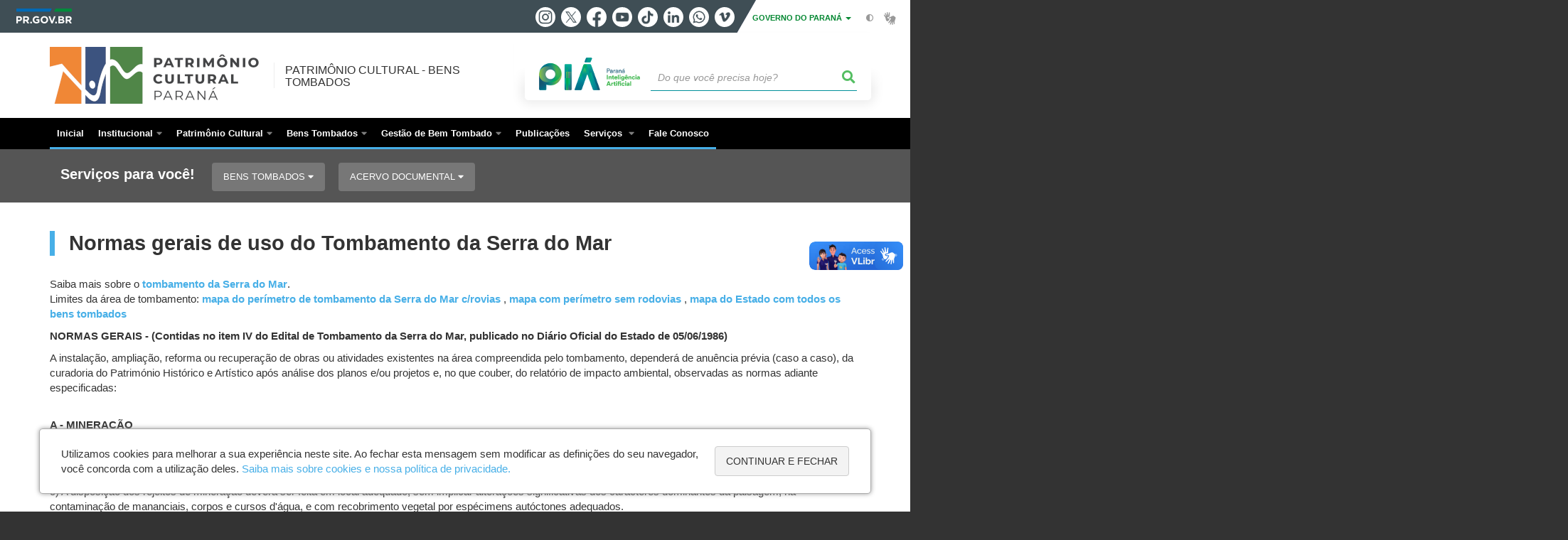

--- FILE ---
content_type: text/html; charset=UTF-8
request_url: https://www.patrimoniocultural.pr.gov.br/Pagina/Normas-gerais-de-uso-do-Tombamento-da-Serra-do-Mar
body_size: 74687
content:
<!DOCTYPE html>
<html  lang="pt-br" dir="ltr" prefix="content: http://purl.org/rss/1.0/modules/content/  dc: http://purl.org/dc/terms/  foaf: http://xmlns.com/foaf/0.1/  og: http://ogp.me/ns#  rdfs: http://www.w3.org/2000/01/rdf-schema#  schema: http://schema.org/  sioc: http://rdfs.org/sioc/ns#  sioct: http://rdfs.org/sioc/types#  skos: http://www.w3.org/2004/02/skos/core#  xsd: http://www.w3.org/2001/XMLSchema# ">
  <head>
    <meta charset="utf-8" />
<link rel="canonical" href="https://www.patrimoniocultural.pr.gov.br/Pagina/Normas-gerais-de-uso-do-Tombamento-da-Serra-do-Mar" />
<meta name="description" content="Saiba mais sobre o tombamento da Serra do Mar" />
<meta property="og:site_name" content="Patrimônio Cultural - Bens Tombados" />
<meta property="og:type" content="Página" />
<meta property="og:url" content="https://www.patrimoniocultural.pr.gov.br/Pagina/Normas-gerais-de-uso-do-Tombamento-da-Serra-do-Mar" />
<meta property="og:title" content="Normas gerais de uso do Tombamento da Serra do Mar" />
<meta property="og:description" content="Saiba mais sobre o tombamento da Serra do Mar" />
<meta property="og:image" content="https://web.celepar.pr.gov.br/drupal/images/logo_parana_400x173.png" />
<meta property="og:image:width" content="400" />
<meta property="og:image:height" content="173" />
<meta name="google-site-verification" content="9Xa9acJqfZ6WY1GfA6mJmvowJIkVi3lwKpExTEnaSQ4" />
<meta name="MobileOptimized" content="width" />
<meta name="HandheldFriendly" content="true" />
<meta name="viewport" content="width=device-width, initial-scale=1.0" />
<link rel="stylesheet" media="screen" title="default" href="https://www.patrimoniocultural.pr.gov.br/themes/custom/celepar_base_v2/css/styles.css?v=1.1.2" />
<link rel="shortcut icon" href="/sites/patrimonio-cultural/themes/custom/patrimonio_cultural/favicon.ico" type="image/vnd.microsoft.icon" />
<link rel="revision" href="https://www.patrimoniocultural.pr.gov.br/Pagina/Normas-gerais-de-uso-do-Tombamento-da-Serra-do-Mar" />
<script src="/sites/patrimonio-cultural/arquivos_restritos/files/google_tag/default/google_tag.script.js?t92ur1" defer></script>
<script>window.a2a_config=window.a2a_config||{};a2a_config.callbacks=[];a2a_config.overlays=[];a2a_config.templates={};</script>
<style>@media (min-width:  769px) {
  .a2a_kit .a2a_button_whatsapp{
    display: none;
  }
}</style>

    <title>Normas gerais de uso do Tombamento da Serra do Mar  |  Patrimônio Cultural - Bens Tombados</title>
    <link rel="stylesheet" media="all" href="/sites/patrimonio-cultural/arquivos_restritos/files/css/css_ncX7CUiMXCOUBrM4KoURHu5pVDTJutMxTfHRGsqzCOA.css" />
<link rel="stylesheet" media="all" href="/sites/patrimonio-cultural/arquivos_restritos/files/css/css_wtM2U8sJ6xR4at4WpRi7W1QZMcXLKyGh6Y7NVlv3UKU.css" />
<link rel="stylesheet" media="all" href="https://web.celepar.pr.gov.br/drupal/css/gerais.css" />
<link rel="stylesheet" media="print" href="/sites/patrimonio-cultural/arquivos_restritos/files/css/css_LKCpuVYEyPiFOLCiTH1njAMmYFA0C4L2060-xIV0PnM.css" />
<link rel="stylesheet" media="all" href="/sites/patrimonio-cultural/arquivos_restritos/files/css/css_Bf9PR_utKeeoYQkT99XvusP5XpMi-cLqrGrtAw9RgM8.css" />
<link rel="stylesheet" media="all" href="/sites/patrimonio-cultural/arquivos_restritos/files/css/css_cy0Tm5NEngXR6VCr97RDO5Z9b2F2tkpy_c4vf6DGV0E.css" />

    
<!--[if lte IE 8]>
<script src="/sites/patrimonio-cultural/arquivos_restritos/files/js/js_VtafjXmRvoUgAzqzYTA3Wrjkx9wcWhjP0G4ZnnqRamA.js"></script>
<![endif]-->

    <meta name="viewport" content="width=device-width, initial-scale=1, maximum-scale=1, user-scalable=no">
  </head>
  <body class="Normativa path-node page-node-type-pagina has-glyphicons drupal" >
    <div id="wrapper">
      <noscript><iframe src="https://www.googletagmanager.com/ns.html?id=GTM-TRD8JLB7" height="0" width="0" style="display:none;visibility:hidden"></iframe></noscript>
        <div class="dialog-off-canvas-main-canvas" data-off-canvas-main-canvas>
    


<link rel="stylesheet" type="text/css" href="https://web.celepar.pr.gov.br/drupal/instbar/css/inst-bar.min.css?ver=mar2024">
  <!-- inst bar -->
  <div id="inst-bar">
    <div class="full-container">
      <div class="pull-left">
        <a class="marca-gov-pr" href="https://www.parana.pr.gov.br" tabindex="1"><img src="https://web.celepar.pr.gov.br/drupal/instbar/images/pr-gov-br-logo.png" alt="Governo do Paraná" title="Governo do Paraná" /></a>
        <ul id="accessibility-links"  class="element-invisible" >
          <li class="opt-content"><a href="#main-content" accesskey="1" title="Ir direto ao assunto principal - atalho nº1" tabindex="2">Ir para o conteúdo</a></li>
          <li class="opt-navigation"><a href="#main-navigation" accesskey="2" title="Ir ao menu principal - atalho nº2" tabindex="3">Ir para a navegação</a></li>
          <li class="opt-search"><a href="#edit-termo" accesskey="3" title="Ir para a busca - atalho nº3" tabindex="4">Ir para a busca</a></li>
          <li class="opt-accessibility"><a href="https://www.pia.pr.gov.br/acessibilidade" accesskey="4" title="Sobre a acessibilidade - atalho nº4" tabindex="5">Acessibilidade</a></li>
          <li class="opt-site-map"><a href="/sitemap" accesskey="5" title="Ir ao mapa do site - atalho nº5" tabindex="6">Mapa do site</a></li>
        </ul>
  <a id="btn-acionar-redes" class="btn-redes-gov-mobile" tabindex="7" href="#redes-sociais-parana"><span>Redes Sociais do Governo do Paraná</span></a>
    <ul id="div-header-social" class="header-social">
      <li><a href="https://www.instagram.com/governoparana/" class="sgov sgov-instagram" title="Instagram" target="_blank" rel="nofollow">Instagram</a></li>
      <li><a href="https://twitter.com/governoparana" class="sgov sgov-twitter" title="Twitter" target="_blank" rel="nofollow">Twitter</a></li>
      <li><a href="https://www.facebook.com/governoparana" class="sgov sgov-facebook" title="Facebook" target="_blank" rel="nofollow">Facebook</a></li>
      <li><a href="https://www.youtube.com/user/paranagoverno" class="sgov sgov-youtube" title="Youtube" target="_blank" rel="nofollow">Youtube</a></li>
      <li><a href="https://www.tiktok.com/@governoparana" class="sgov sgov-tiktok" title="Tiktok" target="_blank" rel="nofollow">Tiktok</a></li>
      <li><a href="https://www.linkedin.com/company/governoparana/" class="sgov sgov-linkedin" title="Linkedin" target="_blank" rel="nofollow">Linkedin</a></li>
      <li><a href="https://whatsapp.com/channel/0029Va86Qj5Jpe8kYSekbR3t" class="sgov sgov-whatsapp" title="Whatsapp" target="_blank" rel="nofollow">Whatsapp</a></li>
      <li><a href="https://vimeo.com/governoparana" class="sgov sgov-vimeo" title="Vimeo" target="_blank" rel="nofollow">Vimeo</a></li>
    </ul>
  </div>
    <div class="pull-right itens-gov">
      <nav class="pull-left">
        <div class="btn-group">
          <button type="button" class="dropdown-toggle" data-toggle="dropdown" aria-haspopup="true" aria-expanded="false">GOVERNO DO PARANÁ <span class="caret"></span></button>
            <ul class="dropdown-menu">
              <li><a class="dropdown-item" href="https://www.parana.pr.gov.br/Pagina/Orgaos-e-Entidades" target="_blank" rel="nofollow">Estrutura</a></li>
              <li><a class="dropdown-item" href="http://www.aen.pr.gov.br/" target="_blank" rel="nofollow">Agência de Notícias</a></li>
              <li><a class="dropdown-item" href="https://www.pia.pr.gov.br/" target="_blank" rel="nofollow">PIÁ</a></li>
              <li><a class="dropdown-item" href="https://www.cge.pr.gov.br/Pagina/Cartilhas-da-Lei-Geral-de-Protecao-de-Dados-LGPD" target="_blank" rel="nofollow">LGPD</a></li>
              <li><a class="dropdown-item" href="https://www.pia.pr.gov.br/servicos/Direitos/Ouvidoria/Registrar-solicitacao-na-Ouvidoria-do-Estado-do-Parana-eVoGZarb" target="_blank" rel="nofollow">Ouvidoria</a></li>
              <li><a class="dropdown-item" href="http://www.transparencia.pr.gov.br/" target="_blank" rel="nofollow">Portal da Transparência</a></li>
              <li><a class="dropdown-item" href="http://www.desaparecidos.pr.gov.br/desaparecidos/index.do?action=index" target="_blank" rel="nofollow"><i class="fa fa-male" aria-hidden="true"></i> Pessoas Desaparecidas</a></li>
            </ul>
        </div>
      </nav>
      <ul id="accessibility" class="pull-left">
        <li class="opt-icon opt-contrast"><a href="#" accesskey="6" title="Mudar o contraste - atalho nº6"><i class="fa fa-adjust"></i><span>Contraste</span></a></li>
        <li class="opt-icon opt-libras"><a href="http://www.vlibras.gov.br" target="_blank" accesskey="9" title="Ir para o site vlibras - atalho nº9" class="0" rel="nofollow"><i class="icon icon-vlibras"></i><span>Acessível em libras</span></a></li>
      </ul>
    </div>
  </div>
</div>
  <!-- inst bar -->


<header id='main-header'>
  <div class="container">
                      <div class="row">
          <div class="col-xs-12 col-sm-12 col-md-12 col-lg-12">
              <div class="region region-header">
    <section id="block-celeparheader" class="block block-celepar-blocks-custom-header block-celepar-header clearfix">
  
    

      <div class="row celeparheader">
  <div class="col-xs-11 col-sm-5 col-md-6 col-lg-7">
    <a href="#" id="btn-mobile-menu">
      <i class="fas fa-bars" aria-hidden="true"></i>
    </a>
                  <h1 class="logo">
        <a href="/" title="Ir para a página inicial">
                    <span class="logo-image">
                      <span class="sr-only">
              PATRIMÔNIO CULTURAL - BENS TOMBADOS
            </span>
          </span>
        </a>
        
                  <span class="nome-instituicao">
            <a href="/" title="Ir para a página inicial" rel="home">
                              Patrimônio Cultural - Bens Tombados
                          </a>
          </span>
                      </h1>
    
  </div>
  <div class="bloco-busca-pia col-xs-10 col-sm-7 col-md-6 col-lg-5">
    <div class="agrupador-pia-busca row">
      <div class="img-pia col-xs-3 col-sm-4">
        <a href="https://pia.paas.pr.gov.br/"><img class="color" src="https://web.celepar.pr.gov.br/drupal/images/pia_logo_142x47.png" title="Paraná Inteligência Artificial"></a>
        <a href="https://pia.paas.pr.gov.br/" tabindex="-1"><img class="white" style="display:none;" src="https://web.celepar.pr.gov.br/drupal/images/pia_logo_142x47_branco.png" title="Paraná Inteligência Artificial"></a>
      </div>
              <div class="campo-busca col-xs-9 col-sm-8">
                    <section class="block block-celepar-busca block-celepar-busca-block clearfix">
  
    

      <form class="celepar-busca" data-drupal-selector="celepar-busca" action="/Pagina/Normas-gerais-de-uso-do-Tombamento-da-Serra-do-Mar" method="post" id="celepar-busca" accept-charset="UTF-8">
  <div class="ui-front form-item js-form-item form-type-textfield js-form-type-textfield form-item-termo js-form-item-termo form-no-label form-group form-autocomplete">
  
  
  <input title="Buscar" data-drupal-selector="edit-termo" class="form-autocomplete form-text form-control" data-autocomplete-path="/admin/celepar_busca/autocomplete" type="text" id="edit-termo" name="termo" value="" size="60" placeholder="Do que você precisa hoje?" />

  
  
  </div>
<button class="fas fa-search button js-form-submit form-submit btn-default btn" data-drupal-selector="edit-submit" type="submit" id="edit-submit" name="op" value=""></button><input autocomplete="off" data-drupal-selector="form-9i9ihzdgmxubrn7trcicrk4i3cehgxv6uig-gjeygww" type="hidden" name="form_build_id" value="form-9i9IHZdGmxuBRn7TRCicrK4I3CehGxV6UIg-gJeygWw" /><input data-drupal-selector="edit-celepar-busca" type="hidden" name="form_id" value="celepar_busca" />
</form>

  </section>


        </div>
        
          </div>
  </div>
  <button class="fas fa-search btn button col-xs-1 ativa-mobile"></button>
</div>

  </section>


<div class="status-message">
  <div data-drupal-messages-fallback class="hidden"></div>
</div>

  </div>

          </div>
        </div>
            </div>
</header>

      <div id="top-navigation">
      <div class="container">
                          <div class="region region-top-navigation">
    

<nav role="navigation" aria-labelledby="block-navegacaoprincipal-menu" id="block-navegacaoprincipal" class="colunas_ajustaveis">
            
  <h2 class="visually-hidden" id="block-navegacaoprincipal-menu">Navegação principal</h2>
  

              <nav id="block-main-menu">
        


  
                  <ul class="menu mn-navegacao" id="main-navigation">
    
                                  
        <li>
        <a href="/"><span>Inicial</span></a>
                  </li>
                                  <li>
        <a href=""><span>Institucional</span></a>
                    
            <ul>
    
                                  
        <li>
        <a href="/Pagina/Apresentacao"><span>Apresentação</span></a>
                  </li>
                                  
        <li>
        <a href="/Pagina/Historico"><span>Histórico</span></a>
                  </li>
                                  
        <li>
        <a href="/Pagina/Legislacao"><span>Legislação</span></a>
                  </li>
                                  
        <li>
        <a href="/Pagina/Equipe-de-Trabalho-da-Coordenacao-do-Patrimonio-Cultural"><span>Equipe Técnica</span></a>
                  </li>
                                  <li>
        <a href=""><span>Conselho Estadual do Patrimônio Histórico e Artístico</span></a>
                    
            <ul>
    
                                  
        <li>
        <a href="/Pagina/Conselho-Estadual-do-Patrimonio-Historico-e-Artistico"><span>Apresentação</span></a>
                  </li>
                                  
        <li>
        <a href="/Pagina/Atas-CEPHA"><span>Atas</span></a>
                  </li>
                                  
        <li>
        <a href="/Pagina/Calendario-de-Reunioes"><span>Calendário de reuniões</span></a>
                  </li>
                                  
        <li>
        <a href="/Pagina/Composicao-e-Regulamento"><span>Composição e Regulamento</span></a>
                  </li>
                                  
        <li>
        <a href="https://www.patrimoniocultural.pr.gov.br/Pagina/Decretos-de-nomeacoes-do-CEPHA"><span>Nomeações e substituições do CEPHA</span></a>
                  </li>
                                  
        <li>
        <a href="https://www.patrimoniocultural.pr.gov.br/Pagina/Pareceres-do-CEPHA"><span>Pareceres do CEPHA</span></a>
                  </li>
                                  
        <li>
        <a href="/Pagina/Resolucoes-do-CEPHA"><span>Resoluções</span></a>
                  </li>
          </ul>
  
            </li>
          </ul>
  
            </li>
                                  <li>
        <a href=""><span>Patrimônio Cultural</span></a>
                    
            <ul>
    
                                  <li>
        <a href=""><span>Patrimônio Cultural Municipal</span></a>
                    
            <ul>
    
                                  
        <li>
        <a href="/Pagina/Patrimonio-Cultural-Municipal"><span>Introdução</span></a>
                  </li>
                                  
        <li>
        <a href="/Pagina/Modelo-de-lei-para-Arquivo-Publico-e-Historico-Municipal"><span>Modelo de Legislação - Arquivo Público</span></a>
                  </li>
                                  
        <li>
        <a href="/Pagina/Modelo-de-lei-para-Preservacao-do-Patrimonio"><span>Modelo de Legislação - Tombamento</span></a>
                  </li>
          </ul>
  
            </li>
                                  
        <li>
        <a href="/Pagina/Carta-Patrimonial"><span>Cartas Patrimoniais</span></a>
                  </li>
                                  
        <li>
        <a href="/Pagina/Patrimonio-Cultural"><span>Patrimônio Cultural Material e Imaterial - Conceito</span></a>
                  </li>
                                  
        <li>
        <a href="https://www.patrimoniocultural.pr.gov.br/Pagina/Dia-do-Patrimonio-Cultural"><span>Dia do Patrimônio Cultural</span></a>
                  </li>
          </ul>
  
            </li>
                                  <li>
        <a href=""><span>Bens Tombados</span></a>
                    
            <ul>
    
                                  
        <li>
        <a href="/Pagina/Tombamento"><span>O que é Tombamento</span></a>
                  </li>
                                  
        <li>
        <a href="/Pagina/Relacao-de-bens-tombados-nos-municipios-paranaenses"><span>Relação de bens tombados nos municípios</span></a>
                  </li>
                                  
        <li>
        <a href="/Pagina/Relacao-de-bens-inscritos-nos-livros-do-tombo"><span>Relação de bens inscritos nos Livros do Tombo</span></a>
                  </li>
                                  
        <li>
        <a href="/Pagina/Relacao-de-bens-em-instrucao-de-processo-do-tombamento"><span>Relação de bens em instrução de processo do tombamento</span></a>
                  </li>
                                  <li>
        <a href=""><span>Normativas dos bens tombados</span></a>
                    
            <ul>
    
                                  
        <li>
        <a href="https://www.patrimoniocultural.pr.gov.br/Pagina/NORMATIVA-DE-USO-DO-ACERVO-DA-DISCOTECA-DA-RADIO-EDUCATIVA-DO-PARANA"><span>Acervo da Discoteca da Radio Educativa do Paraná</span></a>
                  </li>
                                  
        <li>
        <a href="https://www.patrimoniocultural.pr.gov.br/Pagina/NORMATIVA-ARQUIBANCADA-DO-CLUBE-DE-FUTEBOL-YPIRANGA-PALMEIRAPR"><span>Arquibancada do Clube de Futebol Ypiranga - Palmeira</span></a>
                  </li>
                                  
        <li>
        <a href="/Pagina/Normas-de-uso-e-ocupacao-do-Centro-Civico-Curitiba"><span>Centro Cívico de Curitiba</span></a>
                  </li>
                                  
        <li>
        <a href="/Pagina/Normas-de-uso-e-ocupacao-do-Centro-Historico-de-Castro"><span>Centro Histórico de Castro</span></a>
                  </li>
                                  
        <li>
        <a href="/Pagina/Normas-de-uso-e-ocupacao-do-Conjunto-Historico-Urbanistico-e-Paisagistico-de-Morretes"><span>Conjunto Histórico, Urbanístico e Paisagístico de Morretes</span></a>
                  </li>
                                  
        <li>
        <a href="/Pagina/Normas-de-uso-do-Conjunto-Urbano-da-Rua-Comendador-Araujo"><span>Conjunto Urbano da Rua Comendador Araújo - Curitiba</span></a>
                  </li>
                                  
        <li>
        <a href="/Pagina/Normas-de-uso-das-estacoes-de-passageiros-da-estrada-de-ferro-de-Ponta-Grossa"><span>Estações de passageiros da estrada de ferro de Ponta Grossa</span></a>
                  </li>
                                  
        <li>
        <a href="/Pagina/Normativa-de-uso-da-Fazenda-Capao-Alto-Castro"><span>Fazenda Capão Alto - Castro</span></a>
                  </li>
                                  
        <li>
        <a href="/Pagina/Normativas-do-Geossitio-Pinheiro-de-Pedra-Prudentopolis"><span>Geossítio Pinheiro de Pedra – Prudentópolis</span></a>
                  </li>
                                  
        <li>
        <a href="/Pagina/Igreja-Imaculada-Conceicao-de-Nossa-Senhora-Antonio-Olinto"><span>Igreja Imaculada Conceição de Nossa Senhora - Antônio Olinto</span></a>
                  </li>
                                  
        <li>
        <a href="https://www.patrimoniocultural.pr.gov.br/Pagina/Normativa-do-Joquei-Clube-do-Parana-Curitiba"><span>Jockey Club do Paraná - Curitiba</span></a>
                  </li>
                                  
        <li>
        <a href="/Pagina/Normas-de-uso-e-de-ocupacao-da-orla-maritima-de-Matinhos"><span>Orla Marítima de Matinhos</span></a>
                  </li>
                                  
        <li>
        <a href="/Pagina/Normas-de-Uso-Paisagem-Urbana-da-Rua-XV-de-Novembro-Curitiba"><span>Paisagem Urbana da Rua XV de Novembro - Curitiba</span></a>
                  </li>
                                  <li>
        <a href="https://www.patrimoniocultural.pr.gov.br/Pagina/Normativas-da-da-Serra-do-Mar"><span>Serra do Mar</span></a>
                    
            <ul>
    
                                  
        <li>
        <a href="/Pagina/Normas-de-uso-do-Caminho-do-Itupava"><span>Caminho do Itupava</span></a>
                  </li>
                                  
        <li>
        <a href="/Pagina/Normas-gerais-de-uso-do-Tombamento-da-Serra-do-Mar"><span>Normas gerais</span></a>
                  </li>
                                  
        <li>
        <a href="https://www.patrimoniocultural.pr.gov.br/Pagina/Normativa-do-segmento-ferroviario-da-Serra-do-Mar"><span>Normativa do segmento ferroviário da Serra do Mar</span></a>
                  </li>
                                  
        <li>
        <a href="https://www.patrimoniocultural.pr.gov.br/Pagina/Normativa-Complementar-da-Estrada-da-Graciosa"><span>Normativa Complementar da Estrada da Graciosa</span></a>
                  </li>
          </ul>
  
            </li>
                                  
        <li>
        <a href="/Pagina/Normativa-do-Setor-Historico-da-Lapa"><span>Setor Histórico da Lapa</span></a>
                  </li>
                                  
        <li>
        <a href="/Pagina/Normas-de-uso-do-Centro-Historico-de-Paranagua"><span>Setor Histórico de Paranaguá</span></a>
                  </li>
                                  
        <li>
        <a href="https://www.patrimoniocultural.pr.gov.br/Pagina/Normativas-de-Uso-e-Ocupacao-do-Sitio-Arqueologico-de-Cidade-Rreal-do-Guaira"><span>Sítio Arqueológico de Cidade Rreal do Guairá - Terra Roxa</span></a>
                  </li>
          </ul>
  
            </li>
          </ul>
  
            </li>
                                  <li>
        <a href=""><span>Gestão de Bem Tombado</span></a>
                    
            <ul>
    
                                  
        <li>
        <a href="/Pagina/Gestao-de-Bens-Projeto-e-Obra"><span>Caderno Técnico</span></a>
                  </li>
                                  
        <li>
        <a href="/Pagina/Declaracoes"><span>Declarações</span></a>
                  </li>
                                  
        <li>
        <a href="/Pagina/Gestao-de-Bens-Assessoria-Tecnica"><span>Assessoramento Técnico</span></a>
                  </li>
          </ul>
  
            </li>
                                  
        <li>
        <a href="/Pagina/Publicacoes"><span>Publicações</span></a>
                  </li>
                                  <li>
        <a href=""><span>Serviços  </span></a>
                    
            <ul>
    
                                  
        <li>
        <a href="/Pagina/Agendamento-de-Pesquisas"><span>Agendamento de Pesquisas</span></a>
                  </li>
                                  
        <li>
        <a href="/Pagina/Servicos"><span>Requerimentos</span></a>
                  </li>
          </ul>
  
            </li>
                                  
        <li>
        <a href="https://www.patrimoniocultural.pr.gov.br/Pagina/Fale-Conosco"><span>Fale Conosco</span></a>
                  </li>
          </ul>
  


    </nav>
  </nav>

  </div>

      </div>
    </div>
  

      <div class="top-highlighted">  <div class="region region-top-highlighted">
    <section id="block-governodigitalmenuservicossubagrupamento" class="block block-menu-governo-digital block-governo-digital-menu-servicos-categoria clearfix" data-nosnippet>
  
    

      <div id="bloco-governo-digital" class="por-categoria">
  <div class="container">
        <div class="header-bloco-governo-digital">
      <h2 tabindex="0">Serviços para você!</h2>
              <a href="#" class="btn btn-default btn-pia" id="opt-tema-bens-tombados">
          Bens Tombados
          <i class="fas fa-caret-down"></i>
        </a>
              <a href="#" class="btn btn-default btn-pia" id="opt-tema-acervo-documental">
          Acervo Documental
          <i class="fas fa-caret-down"></i>
        </a>
                </div>

              <div id="servicos-tema-bens-tombados" class="box-servicos">
        <ul class="lista-categorias sub-agrupamento">
          <li class="agrupador">
            <a href="#">Bens Tombados</a>
            <ul class="lista-sub-agrupadores">
                              <li class="row grupos-links">
      <a href="/servicos/Servicos/Bens-Tombados/Conhecer-os-bens-tombados-no-mapa-virtual-pA3L7wNb" class="nome-servico">
    Conhecer os bens tombados no mapa virtual
  </a>

  
  </li>
                              <li class="row grupos-links">
      <a href="/servicos/Servicos/Bens-Tombados/Consultar-a-relacao-de-bens-tombados-ybrzEq34" class="nome-servico">
    Consultar a relação de bens tombados
  </a>

  
  </li>
                          </ul>
          </li>
        </ul>
      </div>
          <div id="servicos-tema-acervo-documental" class="box-servicos">
        <ul class="lista-categorias sub-agrupamento">
          <li class="agrupador">
            <a href="#">Acervo Documental</a>
            <ul class="lista-sub-agrupadores">
                              <li class="row grupos-links">
      <a href="/servicos/Documentos/Documentos-historicos/Agendar-pesquisa-no-acervo-documental-da-Coordenacao-do-Patrimonio-Cultural-dloe7l3L" class="nome-servico">
    Agendar pesquisa no acervo documental da Coordenação do Patrimônio Cultural
  </a>

  
  </li>
                              <li class="row grupos-links">
      <a href="/servicos/Servicos/Museus/Conhecer-o-Centro-de-Documentacao-e-Pesquisa-em-Historia-UEPG-ybrzwqo4" class="nome-servico">
    Conhecer o Centro de Documentação e Pesquisa em História - UEPG
  </a>

  
  </li>
                          </ul>
          </li>
        </ul>
      </div>
      </div>
</div>

  </section>


  </div>
</div>
  
  <section id="main" role="main" class="main-container container js-quickedit-main-content">
        <div class="row">

            
            
            
      <section id="main-content"  class="col-xs-12 container-wrapper">
        <div class="row">

                    
                    
                                              <div class="col-xs-12">
                <div class="container">
                    <div class="region region-content">
    

  <article data-history-node-id="49" role="article" about="/Pagina/Normas-gerais-de-uso-do-Tombamento-da-Serra-do-Mar" class="node node--type-pagina node--promoted node--view-mode-full clearfix" id='content'>
    <div  class="node__content clearfix">
              <h1 class="page-title">
                    <span id="story_title"><span>Normas gerais de uso do Tombamento da Serra do Mar</span>
</span>
                  </h1>
                          
            <div class="field field--name-field-texto field--type-text-long field--label-hidden field--item"><p>Saiba mais sobre o <a href="https://www.patrimoniocultural.pr.gov.br/Pagina/Serra-do-Mar">tombamento da Serra do Mar</a>.<br />
Limites da área de tombamento: 
<span data-embed-button="midia_embarcada" data-entity-embed-display="view_mode:media.midia_anexada_em_outro_node" data-entity-embed-display-settings="mapa do perímetro de tombamento da Serra do Mar c/rovias" data-entity-type="media" data-entity-uuid="8a31f62c-3902-4905-9621-c2c36ff6f4ae" data-langcode="pt-br" class="embedded-entity" title="mapa do perímetro de tombamento da Serra do Mar c/rovias">
      <a href="https://www.patrimoniocultural.pr.gov.br/sites/patrimonio-cultural/arquivos_restritos/files/documento/2023-11/mapa_a3_serra_do_mar_rodovias.pdf" type="application/pdf; length=5226591">mapa do perímetro de tombamento da Serra do Mar c/rovias</a>
  </span>
, 
<span data-embed-button="midia_embarcada" data-entity-embed-display="view_mode:media.midia_anexada_em_outro_node" data-entity-embed-display-settings="mapa com perímetro sem rodovias" data-entity-type="media" data-entity-uuid="5f6c0931-d9fd-4d92-a2d5-c5cffb0bfd9a" data-langcode="pt-br" class="embedded-entity" title="mapa com perímetro sem rodovias">
      <a href="https://www.patrimoniocultural.pr.gov.br/sites/patrimonio-cultural/arquivos_restritos/files/documento/2023-11/mapa_a3_serra_do_mar_sem_rodovias.pdf" type="application/pdf; length=4987458">mapa com perímetro sem rodovias</a>
  </span>
, <a href="https://cultura.mapas.pr.gov.br/#/patrimonios">mapa do Estado com todos os bens tombados</a></p>

<p><strong>NORMAS GERAIS - (Contidas no item IV do Edital de Tombamento da Serra do Mar, publicado no Diário Oficial do Estado de 05/06/1986)</strong></p>

<p>A instalação, ampliação, reforma ou recuperação de obras ou atividades existentes na área compreendida pelo tombamento, dependerá de anuência prévia (caso a caso), da curadoria do Património Histórico e Artístico após análise dos planos e/ou projetos e, no que couber, do relatório de impacto ambiental, observadas as normas adiante especificadas:</p>

<p><br />
<strong>A - MINERAÇÃO</strong></p>

<p>1 - A atividade mineradora poderá ser desenvolvida mediante observância dos seguintes princípios gerais:<br />
a) A adoção de medidas de tratamento de efluentes para que seu lançamento se dê em qualidade compatível com a classificação das bacias receptoras.<br />
b) A execução dos dispositivos hidráulicos no caso de lançamento de afluentes, que assegurem a estabilidade à erosão dos pontos de lançamento e corpos receptores.<br />
c) A disposição dos rejeitos de mineração deverá ser feita em local adequado, sem implicar alterações significativas dos caracteres dominantes da paisagem, na contaminação de mananciais, corpos e cursos d'água, e com recobrimento vegetal por espécimens autóctones adequados.<br />
d) A recomposição floristica de quaisquer áreas desmaiadas, mediante emprego diversificado de essências nativas adequadas pertencentes à mata original.<br />
2 - Além dos princípios gerais enunciados no inciso l, aplica-se à serra, encostas intermediárias, planalto dissecado, os seguintes:<br />
a) A alteração dos caracteres dominantes da paisagem estará condicionada à apreciação quanto à relevância da atividade.<br />
b) A adoção de critérios geotécnicos e execução de obras de contenção que assegurem a estabilidade das encostas exploradas e/ou afetadas no decorrer do período de exploração e após seu término.<br />
c) Nos casos de exploração a céu aberto será obrigatória a recomposição do terreno que se dará concomitantemente ao aproveitamento comercial da jazida.<br />
3 - Não será concedida anuência prévia para desenvolvimento de atividades minerarias nos seguintes casos:<br />
a) Nas áreas de ocorrência de associações vegetais relevantes, bem como em áreas e sítios de importância para a reprodução e sobrevivência de espécies animais ameaçadas de extinção.<br />
b) Nas áreas e locais de ocorrência de conjuntos de importância histórica, artística, etnológica, paisagística e/ou sítios arqueológicos, incluindo seus entornos imediatos cujas dimensões e características serão estabelecidas caso a caso.<br />
c) Nas faixas de proteção dos mananciais, corpos e cursos d'água como preconiza a legislação vigente.</p>

<p><br />
<strong>B - SILVICULTURA E EXTRAÇÃO VEGETAL</strong></p>

<p>l - As atividades de silvicultura e extração vegetal poderão ser desenvolvidas mediante observância dos seguintes princípios gerais:<br />
a) As estradas e/ou caminhos necessários à exploração deverão ser executadas adotando as convenientes estruturas de drenagem e de acordo com os critérios adequados de forma a evitar os problemas de erosão hídrica.<br />
b) As atividades de remoção da cobertura vegetal bem como do corte seletivo deverão ser efetuadas de forma a não permitir a poluição por resíduos de quaisquer natureza, dos mananciais, corpos e cursos d'água.<br />
c) Será permitido o manejo com vistas ao rendimento sustentado do palmito, desde que só se faça extração às espécimens que tenham atingido a maturidade conforme normas estabelecidas pela autoridade florestal.<br />
d) Será permitida a extração de outros espécimes vegetais para fins ornamentais, artesanais, medicinais e/ou outros, desde que não se dê nas áreas de ocorrência de associações vegetais relevantes ou que atinjam espécimes em vias de extinção.<br />
2 - Além dos princípios gerais enunciados no inciso l, aplicam-se à Serra, Encostas Intermediárias e Planalto Dissecados, os seguintes:<br />
a) Será permitido o manejo sustentado de reflorestamento de espécimes exóticos daqueles já autorizados pela autoridade florestal competente, desde que mantidas intactas as áreas em que sua retirada venha a ocasionar a desestabilização de encostas e maciços adjacentes, bem como mediante aplicação de plano de extração que permita a regeneração paulatina das essências nativas e considere a preservação de eventuais conjuntos de valor histórico, artístico, etnológico, paisagístico e/ou sítios arqueológicos porventura existentes na área.<br />
3 - Além dos princípios gerais enunciados nos incisos l e II aplica-se à Serra o seguinte:<br />
a) Não será permitido o corte, desmatamento e/ou remoção da cobertura vegetal nativa.<br />
4 - Além dos princípios gerais enunciados nos incisos l e II aplicam-se às Encostas Intermediárias e Planalto Dissecado os seguintes:<br />
a) Não será permitido o desmatamento da cobertura vegetal nativa.<br />
b) Será permitido o corte seletivo de espécimes nativos, mediante compromisso formal de adensamento pelo proprietário e/ou extrator, com espécimes nativos adequados no mesmo local.<br />
5 - Não será concedida anuência prévia para o desenvolvimento das atividades de silvicultura e extração vegetal nos seguintes casos:<br />
a) Nas faixas de proteção dos mananciais, corpos e cursos d'água, como preconizado pela legislação vigente.<br />
b) Nas áreas de ocorrência de conjuntos de importância histórica, artística, etnológica, paisagística e/ou sítios arqueológicos, incluindo seus entornos imediatos, cujas dimensões e características serão estabelecidas, caso a caso.<br />
c) Nas áreas de ocorrência de associações vegetais relevantes.<br />
d) Nas áreas e sítios de importância para reprodução e sobrevivência de espécies animais ameaçadas de extinção.</p>

<p><br />
<strong>C - AGRICULTURA E PECUÁRIA</strong></p>

<p>1 - As atividades da agricultura e da pecuária poderão ser desenvolvidas mediante observância dos seguintes princípios gerais:<br />
a) A utilização de defensivos e fertilizantes deverá ser feita de forma restrita levando em conta as condições de sobrevivência e reprodução de espécies animais e vegetais, com especial atenção para a questão da poluição hídrica e observada a classificação dos rios da bacia receptora das águas superficiais oriundas da área sob exploração.<br />
b) As estradas e/ou caminhos necessários à exploração deverão ser executados adotando as convenientes estruturas de drenagem e de acordo com os critérios adequados de forma a evitar os problemas de erosão hídrica.<br />
2 - Além dos princípios gerais enunciados no inciso l, aplicam-se à Serra, Encostas Intermediárias e Planalto Dissecado, os seguintes:<br />
a) Não será permitido o desmatamento para o desenvolvimento de quaisquer atividades agropecuárias.<br />
b) Nas áreas onde já se realizem atividades agropastoris, estas poderão ter continuidade desde que por sua localização não impliquem na desestabilização de encostas e maciços adjacentes, bem como se desenvolvam adotando sistemas de manejo não degradantes e que visem à produção sustentada.<br />
3 - Além dos princípios gerais enunciados nos incisos l e II, aplicam-se às Encostas Intermediárias e ao Planalto Dissecado, o seguinte:<br />
a) Será permitido o corte seletivo para o desenvolvimento de culturas de ciclo longo (na sombra) desde que não impliquem em poluição, por resíduos de quaisquer natureza, de mananciais, corpos e cursos d'água.<br />
4 - Não será concedida a anuência prévia para o desenvolvimento das atividades da agricultura e da pecuária nos seguintes casos:<br />
a) Nas faixas de proteção dos mananciais, corpos e cursos d’água, conforme preconiza a legislação vigente.<br />
b) Nas áreas de ocorrência de conjuntos de importância histórica, artística, etnológica, paisagística e/ou sítios arqueológicos, incluindo seus entornos imediatos cujas dimensões e características serão estabelecidas caso a caso.<br />
c) Nas áreas de ocorrência de associações vegetais relevantes.<br />
d) Nas áreas e sítios de importância para a reprodução de espécies animais ameaçadas de extinção.</p>

<p><br />
<strong>D - INDÚSTRIAS</strong></p>

<p>l) As atividades industriais poderão ser desenvolvidas mediante a observância dos seguintes princípios gerais:<br />
a) Desde que disponham dos convenientes equipamentos para filtragem de suas emissões para que estas sejam compatíveis com um padrão de emissão de gases de qualidade tal que não afete a vida silvestre e permitam o pleno desenvolvimento das espécies vegetais.<br />
b) Desde que não impliquem em liberação de partículas sólidas em suspensão aérea a níveis que venham a comprometer a vida silvestre e o pleno desenvolvimento das espécies vegetais.<br />
c) Desde que as instalações industriais porventura executadas sejam feitas de forma a não comprometer a estabilidade das encostas.<br />
d) Desde que a drenagem das águas pluviais das instalações e suas vias de acesso seja efetuada por meio das adequadas estruturas hidráulicas de forma a preservar a estabilidade à erosão hídrica dos pontos de lançamento e dos corpos receptores.<br />
e) Desde que as instalações industriais contem com os convenientes dispositivos de tratamento dos efluentes que permitam lançamentos com qualidade compatível com a classificação dos rios receptores.<br />
f) As indústrias porventura existentes em operação, quando necessário, deverão apresentar um plano de adequação aos princípios antes enunciados.<br />
2 - Não será concedida anuência prévia para o desenvolvimento das atividades industriais nos seguintes casos:<br />
a) Na Serra, nas Encostas Intermediárias e no Planalto Dissecado.<br />
b) Nas faixas de proteção dos mananciais, corpos e cursos d'água conforme preconiza a legislação vigente.<br />
c) Nas áreas de ocorrência de conjuntos de importância histórica, artística, etnológica, paisagística e/ou sítios arqueológicos, incluindo seus entornos imediatos cujas dimensões e características serão estabelecidas caso a caso.<br />
d) Nas áreas de ocorrência de associações vegetais relevantes.<br />
e) Nas áreas de sítios de importância para a reprodução de espécies animais ameaçadas de extinção.</p>

<p><br />
<strong>E - INFRAESTRUTURA VIÁRIA</strong></p>

<p>l - A execução de quaisquer infraestruturas viárias (rodovias federais, estaduais, municipais e vicinais, bem como ferrovias), deverá se dar mediante observância dos seguintes princípios gerais:<br />
a) Os cortes e aterros deverão ser executados levando em conta critérios e estruturas que garantam sua estabilidade, bem como de forma a não comprometer a estabilidade dos maciços adjacentes, considerando também os seus sistemas de drenagem.<br />
b) Os sistemas de drenagem deverão ser dimensionados mediante adoção de critérios hidrológicos compatíveis com as condições pluviométricas locais, prevendo as estruturas hidráulicas necessárias (canais interceptores, de plataforma, de pé de talude, dissipadores de energia etc.) de forma a garantir a estabilidade à erosão hídrica quer do leito estradai, quer dos pontos de lançamento e/ou dos corpos receptores.<br />
c) Será exigida a recomposição da vegetação com espécimens nativos adequados, nos caminhos de serviço, nas jazidas, nas áreas de bota-fora e nas praças de pedreira.<br />
d) Será exigida a recomposição da vegetação com espécimes adequados nos taludes de cortes e aterros.<br />
e) As obras de arte (correntes ou especiais) deverão ser executadas de forma a garantir as condições de escoamento e de estabilidade dos cursos d'água transpostos.<br />
f) Os bota-foras de quaisquer natureza deverão ser feitos de forma a não obstruir os sistemas de drenagem natural dos terrenos.<br />
g) Os trabalhos de construção deverão ser efetuados de forma a obter a máxima preservação da vegetação autóctone ocorrente na faixa de domínio.<br />
h) A execução das vias deverá ser precedida do conveniente resgate dos espécimes vegetais relevantes ocorrentes na área a ser desmaiada e seu replantio em local adequado.<br />
i) As jazidas, caminhos de serviços e pedreiras, não poderão se localizar nas áreas de ocorrência de associações vegetais relevantes.<br />
2 - Não será concedida anuência prévia para execução de infraestrutura viária:<br />
a) Nas áreas e locais de especial relevância paisagística.<br />
b) Nas áreas de ocorrência de conjuntos de importância histórica, artística, etnológica e/ou sítios arqueológicos, incluindo seus entomos imediatos, cujas dimensões e características serão estabelecidas, caso a caso.</p>

<p><br />
<strong>F - INFRAESTRUTURA ENERGÉTICA</strong></p>

<p>1 - A execução de quaisquer infraestruturas energéticas deverá se dar mediante observância dos seguintes princípios gerais:<br />
a) Desde que as obras necessárias, inclusive a execução de linhas de transmissão não impliquem em desestabilização de encostas ou dos maciços adjacentes, bem como, desde que os cortes e aterros porventura executados sejam dotados de estruturas que garantam sua estabilidade.<br />
b) Desde que as vazões regularizadas, pelos eventuais reservatórios, garantam as condições de reprodução sobrevivência da fauna aquática à jusante dos mesmos.<br />
c) Desde que seja efetuada a remoção da vegetação da área de inundação dos eventuais reservatórios.<br />
d) Desde que o desmatamento para implantação de quaisquer obras civis ou equipamentos necessários, inclusive as linhas de transmissão, não implique em poluição por resíduos de quaisquer natureza dos mananciais, corpos e cursos d'água.<br />
e) Desde que as obras civis porventura executadas sejam realizadas com a máxima preservação da vegetação nativa e que haja recomposição da vegetação nas áreas desmaiadas mediante uso de espécies vegetais nativas adequadas, inclusive nos taludes de cortes e aterros.<br />
2 - Não será concedida anuência prévia para execução de infraestrutura energética:<br />
a) Nas áreas e locais de ocorrência de conjuntos de importância histórica, artística, etnológica, paisagística e/ou sítios arqueológicos, incluindo seus entornes imediatos, cujas dimensões e características serão estabelecidas, caso a caso.<br />
b) Nas áreas de ocorrência de associações vegetais relevantes.<br />
c) Nas áreas de ocorrência de espécies animais ameaçadas de extinção.</p>

<p><br />
<strong>G - INFRAESTRUTURA GERAL</strong></p>

<p>1 - A execução de quaisquer infraestrutura sanitárias de comunicação e outros, deverá ser dar mediante observância dos seguintes princípios gerais:<br />
a) Desde que as obras necessárias não impliquem em desestabilização de encostas e dos maciços adjacentes, bem como, desde que os cortes e aterros porventura executados sejam dotados de estruturas tais que garantam sua estabilidade.<br />
b) Desde que o desmatamento para implantação de quaisquer obras civis ou equipamentos necessários não impliquem em poluição por resíduos de quaisquer natureza dos mananciais, corpos e cursos d'água.<br />
c) Desde que as obras civis porventura executadas seja realizadas com a máxima preservação da vegetação nativa e que haja recomposição da vegetação nas áreas desmaiadas mediante uso de espécies vegetais nativas adequadas.<br />
2 - Não será concedida anuência prévia para execução de quaisquer infraestruturas:<br />
a) Nas faixas de proteção dos mananciais, corpos e cursos d'água, conforme preconizado pela legislação vigente, executadas as captações de água e os lançamentos de efluentes.<br />
b) Nas áreas de ocorrência de conjuntos de importância histórica, artística, etnológica, paisagística e/ou sítios arqueológicos, incluindo os seus entomos imediatos, cujas dimensões e características serão estabelecidas caso a caso.<br />
c) Nas áreas de ocorrência de associações vegetais relevantes.<br />
d) Nas áreas de ocorrência de espécimens animais ameaçados de extinção.</p>

<p><br />
<strong>H - ATIVIDADES DE TURISMO, LAZER, CIENTÍFICAS, CULTURAIS, ESPORTIVAS, SERVIÇOS DIVERSOS E PÚBLICOS</strong></p>

<p>l - As instalações e equipamentos necessários ao desenvolvimento de atividades científicas, culturais, esportivas, de serviços diversos e públicos, deverão ser executados e/ou implantados mediante observância dos seguintes princípios gerais:<br />
a) A adequada compatibilização das edificações e/ou equipamentos porventura executados com as características de paisagem.<br />
b) Que as edificações e demais obras civis não impliquem na desestabilização de encostas e dos maciços adjacentes, bem como os eventuais cortes e aterros sejam dotados das convenientes estruturas de estabilização.<br />
c) Que os lançamentos de efluentes e águas pluviais sejam dotados das convenientes estruturas hidráulicas de forma a garantir a estabilidade à erosão hídrica dos pontos de lançamento e dos corpos receptores.<br />
d) Que as edificações disponham das instalações adequadas para afastamento, tratamento e lançamento dos esgotos sanitários.<br />
e) Que as obras civis porventura executadas sejam realizadas com a máxima preservação da vegetação nativa e que haja recomposição da vegetação nas áreas desmaiadas mediante uso de espécies vegetais nativas adequadas.<br />
2 - Não será concedida anuência prévia para execução e/ou implantação de instalações e/ou equipamentos necessários ao desenvolvimento de atividades esportivas de serviços diversos e públicos nos seguintes casos:<br />
a) Nas faixas de proteção dos mananciais, corpos e cursos d'água.<br />
b) Nas áreas de ocorrência de conjuntos de importância histórica, artística, etnológica, paisagística e/ou sítios arqueológicos, incluindo os seus entomos imediatos, cujas dimensões e características serão estabelecidas caso a caso.<br />
c) Nas áreas de ocorrência de associações vegetais relevantes.<br />
d) Nas áreas de ocorrência de espécies animais ameaçadas de extinção.</p>

<p><strong>V - As áreas devolutas</strong> existentes no interior do espaço do tombamento, serão motivo de considerações especiais, visando a compatibilização das atividades permitidas com a proteção dos bens tomados.</p>

<p><strong>VI - As áreas, sítios e caminhos históricos</strong>, abrangidos pelo tombamento, serão oportunamente demarcados e receberão uma regulamentação especial, visando garantir sua preservação.</p>

<p><strong>VII - Os sítios arqueológicos</strong> existentes na área deverão ser cadastrados e os projetos de atividade de cunho científico apreciados pela Curadoria do Património Histórico e Artístico.</p>

<p><strong>VIII - Aos bens naturais</strong> existentes na área de tombamento, não contemplados nas Normas gerais do item IV, aplicam-se os dispositivos da Lei n° 7.389/80 e de seu Regulamento.</p>

<p>Como apoio cartográfico para fins deste tombamento foram utilizadas as seguintes folhas topográficas em escala 1:50.000 e 1:100.000 do Serviço Geográfico do Ministério do Exército: Colônia Santos Andrade, Guaratuba , São Miguel, Tijucas do Sul, São José dos Pinhais, Mundo Novo, Morretes, Piraquara, Represa do Capivari, Serra Virgem Maria, Barra do Ararapira, Guaraqueçaba, Antonina, Paranaguá e Eldorado Paulista.<br />
Com base nestas folhas foram elaborados os mapas de números 1 a 7 que, devidamente rubricados pelo Sr. Curador do Patrimônio Histórico e Artístico, acompanham o presente como se dele fizessem parte, constando o novo perímetro.</p>

<p> </p>

<p class="Indent2"><strong>Votaram</strong>, acompanhando o voto do Relator a Sra. Presidente do Conselho, Suzana Maria Munhoz da Rocha Guimarães, e os Conselheiros Anamaria Aimoré Bonin, Oídemar Blasi, Marionilde Dias Brephol, Luiz Salvador Gnoato, Monsenhor Vicente Vitola e Isa Maria Vieira Azim.</p>

<p class="Indent2">Curitiba, 25 de julho de 1986.<br />
Suzana Maria Munhoz da Rocha Guimarães<br />
Presidente do Conselho Estadual do<br />
Patrimônio Histórico e Artístico do Paraná</p>

<p class="Indent2"> </p></div>
      
                    <div id="medias">
                                                                              </div>
                            <div class="content-functions mobile-center">
          <ul class="pull-left mobile-center">
            <div class="share-label mobile-center">Compartilhe:</div>
            <span class="a2a_kit a2a_kit_size_24 addtoany_list" data-a2a-url="https://www.patrimoniocultural.pr.gov.br/Pagina/Normas-gerais-de-uso-do-Tombamento-da-Serra-do-Mar" data-a2a-title="Normas gerais de uso do Tombamento da Serra do Mar"><a class="a2a_button_facebook"></a><a class="a2a_button_twitter"></a><a class="a2a_button_whatsapp"></a></span>
          </ul>
          <ul class="opt-extra pull-right mobile-center">
            <li>
              <a href="javascript:history.back();" title="Voltar">
                <i class="fas fa-arrow-left" aria-hidden="true"></i>
                <span>Voltar</span>
              </a>
            </li>
            <li class="opt-inicio">
              <a href="/" title="Início">
                <i class="fas fa-home" aria-hidden="true"></i>
                <span>Início</span>
              </a>
            </li>
            <li class="opt-print">
              <a href="javascript:window.print();" title="Imprimir">
                <i class="fas fa-print" aria-hidden="true"></i>
                <span>Imprimir</span>
              </a>
            </li>
                          <li class="opt-pdf">
                <a href="/print/pdf/node/49" target="_blank" title="Baixar">
                  <i class="fas fa-download" aria-hidden="true"></i>
                  <span>Baixar</span>
                </a>
              </li>
                      </ul>
        </div>
        
          </div>
  </article>

  </div>

                </div>
              </div>
                      
                                                                        

                                                          <div class="row linha linha-1  margin-40-00-00-00 ">
                            

                <div class="container">
                                      
                                                    </div>
              </div>
                                  

                                                          <div class="row linha linha-2  margin-40-00-00-00 ">
                            

                <div class="container">
                                      
                                                    </div>
              </div>
                                  

                                                          <div class="row linha linha-3  margin-20-00-00-00 ">
                            

                <div class="container">
                                      
                                                    </div>
              </div>
                                  

                                                          <div class="row linha linha-4   ">
                            

                <div class="container">
                                      
                                                    </div>
              </div>
                                  

                                                          <div class="row linha linha-5  margin-40-00-00-00 ">
                            

                <div class="container">
                                      
                                                    </div>
              </div>
                                  

                                                          <div class="row linha linha-6  margin-40-00-00-00 ">
                            

                <div class="container">
                                      
                                                    </div>
              </div>
                                  

                                                          <div class="row linha linha-7  margin-40-00-00-00 ">
                            

                <div class="container">
                                      
                                                    </div>
              </div>
                                  

                                                          <div class="row linha linha-8  margin-40-00-00-00 ">
                            

                <div class="container">
                                      
                                                    </div>
              </div>
                                  

                                                          <div class="row linha linha-9  margin-40-00-00-00 ">
                            

                <div class="container">
                                      
                                                    </div>
              </div>
                                  

                                                          <div class="row linha linha-10  margin-40-00-00-00 ">
                            

                <div class="container">
                                      
                                                    </div>
              </div>
                                  

                                                          <div class="row linha linha-11  margin-40-00-00-00 ">
                            

                <div class="container">
                                      
                                                    </div>
              </div>
                                                                                                                                                                                                                                                        </div>
      </section>
    </div>
  </section>



      <div id="bottom-navigation">
      <div class="container">
          <div class="region region-bottom-navigation">
    <section id="block-footerbar" class="block block-celepar-blocks-custom-footerbar block-footer-bar clearfix">
  
    

      <div id="functions-footer-bar"><ul><li class="mapa_do_site"><a href="#" id="opt-site-map"><i class="fas fa-sitemap"></i><span> Mapa do site</span> <i class="fa fa-caret-down" aria-hidden="true"></i></a></li><li class="denuncie_corrupcao"><a href="http://www.transparencia.pr.gov.br/pte/denuncie" id="opt-denuncie-corrupcao"><i class="fas fa-comment-dots"></i><span> Denuncie Corrupção</span></a></li><li class="ouvidoria"><a href="https://www.cultura.pr.gov.br/Pagina/Fale-com-o-Ouvidor" id="opt-ouvidoria"><i class="fas fa-bullhorn"></i><span> Ouvidoria</span></a></li></ul></div>
  </section>



<nav role="navigation" aria-labelledby="block-navegacaoprincipal-2-menu" id="block-navegacaoprincipal-2" class="colunas_ajustaveis">
            
  <h2 class="visually-hidden" id="block-navegacaoprincipal-2-menu">Navegação principal</h2>
  

              <nav id="block-footer-menu">
        


  
                  <ul class="menu mn-navegacao" id="main-navigation">
    
                                  
        <li>
        <a href="/"><span>Inicial</span></a>
                  </li>
                                  <li>
        <a href=""><span>Institucional</span></a>
                    
            <ul>
    
                                  
        <li>
        <a href="/Pagina/Apresentacao"><span>Apresentação</span></a>
                  </li>
                                  
        <li>
        <a href="/Pagina/Historico"><span>Histórico</span></a>
                  </li>
                                  
        <li>
        <a href="/Pagina/Legislacao"><span>Legislação</span></a>
                  </li>
                                  
        <li>
        <a href="/Pagina/Equipe-de-Trabalho-da-Coordenacao-do-Patrimonio-Cultural"><span>Equipe Técnica</span></a>
                  </li>
                                  <li>
        <a href=""><span>Conselho Estadual do Patrimônio Histórico e Artístico</span></a>
                    
            <ul>
    
                                  
        <li>
        <a href="/Pagina/Conselho-Estadual-do-Patrimonio-Historico-e-Artistico"><span>Apresentação</span></a>
                  </li>
                                  
        <li>
        <a href="/Pagina/Atas-CEPHA"><span>Atas</span></a>
                  </li>
                                  
        <li>
        <a href="/Pagina/Calendario-de-Reunioes"><span>Calendário de reuniões</span></a>
                  </li>
                                  
        <li>
        <a href="/Pagina/Composicao-e-Regulamento"><span>Composição e Regulamento</span></a>
                  </li>
                                  
        <li>
        <a href="https://www.patrimoniocultural.pr.gov.br/Pagina/Decretos-de-nomeacoes-do-CEPHA"><span>Nomeações e substituições do CEPHA</span></a>
                  </li>
                                  
        <li>
        <a href="https://www.patrimoniocultural.pr.gov.br/Pagina/Pareceres-do-CEPHA"><span>Pareceres do CEPHA</span></a>
                  </li>
                                  
        <li>
        <a href="/Pagina/Resolucoes-do-CEPHA"><span>Resoluções</span></a>
                  </li>
          </ul>
  
            </li>
          </ul>
  
            </li>
                                  <li>
        <a href=""><span>Patrimônio Cultural</span></a>
                    
            <ul>
    
                                  <li>
        <a href=""><span>Patrimônio Cultural Municipal</span></a>
                    
            <ul>
    
                                  
        <li>
        <a href="/Pagina/Patrimonio-Cultural-Municipal"><span>Introdução</span></a>
                  </li>
                                  
        <li>
        <a href="/Pagina/Modelo-de-lei-para-Arquivo-Publico-e-Historico-Municipal"><span>Modelo de Legislação - Arquivo Público</span></a>
                  </li>
                                  
        <li>
        <a href="/Pagina/Modelo-de-lei-para-Preservacao-do-Patrimonio"><span>Modelo de Legislação - Tombamento</span></a>
                  </li>
          </ul>
  
            </li>
                                  
        <li>
        <a href="/Pagina/Carta-Patrimonial"><span>Cartas Patrimoniais</span></a>
                  </li>
                                  
        <li>
        <a href="/Pagina/Patrimonio-Cultural"><span>Patrimônio Cultural Material e Imaterial - Conceito</span></a>
                  </li>
                                  
        <li>
        <a href="https://www.patrimoniocultural.pr.gov.br/Pagina/Dia-do-Patrimonio-Cultural"><span>Dia do Patrimônio Cultural</span></a>
                  </li>
          </ul>
  
            </li>
                                  <li>
        <a href=""><span>Bens Tombados</span></a>
                    
            <ul>
    
                                  
        <li>
        <a href="/Pagina/Tombamento"><span>O que é Tombamento</span></a>
                  </li>
                                  
        <li>
        <a href="/Pagina/Relacao-de-bens-tombados-nos-municipios-paranaenses"><span>Relação de bens tombados nos municípios</span></a>
                  </li>
                                  
        <li>
        <a href="/Pagina/Relacao-de-bens-inscritos-nos-livros-do-tombo"><span>Relação de bens inscritos nos Livros do Tombo</span></a>
                  </li>
                                  
        <li>
        <a href="/Pagina/Relacao-de-bens-em-instrucao-de-processo-do-tombamento"><span>Relação de bens em instrução de processo do tombamento</span></a>
                  </li>
                                  <li>
        <a href=""><span>Normativas dos bens tombados</span></a>
                    
            <ul>
    
                                  
        <li>
        <a href="https://www.patrimoniocultural.pr.gov.br/Pagina/NORMATIVA-DE-USO-DO-ACERVO-DA-DISCOTECA-DA-RADIO-EDUCATIVA-DO-PARANA"><span>Acervo da Discoteca da Radio Educativa do Paraná</span></a>
                  </li>
                                  
        <li>
        <a href="https://www.patrimoniocultural.pr.gov.br/Pagina/NORMATIVA-ARQUIBANCADA-DO-CLUBE-DE-FUTEBOL-YPIRANGA-PALMEIRAPR"><span>Arquibancada do Clube de Futebol Ypiranga - Palmeira</span></a>
                  </li>
                                  
        <li>
        <a href="/Pagina/Normas-de-uso-e-ocupacao-do-Centro-Civico-Curitiba"><span>Centro Cívico de Curitiba</span></a>
                  </li>
                                  
        <li>
        <a href="/Pagina/Normas-de-uso-e-ocupacao-do-Centro-Historico-de-Castro"><span>Centro Histórico de Castro</span></a>
                  </li>
                                  
        <li>
        <a href="/Pagina/Normas-de-uso-e-ocupacao-do-Conjunto-Historico-Urbanistico-e-Paisagistico-de-Morretes"><span>Conjunto Histórico, Urbanístico e Paisagístico de Morretes</span></a>
                  </li>
                                  
        <li>
        <a href="/Pagina/Normas-de-uso-do-Conjunto-Urbano-da-Rua-Comendador-Araujo"><span>Conjunto Urbano da Rua Comendador Araújo - Curitiba</span></a>
                  </li>
                                  
        <li>
        <a href="/Pagina/Normas-de-uso-das-estacoes-de-passageiros-da-estrada-de-ferro-de-Ponta-Grossa"><span>Estações de passageiros da estrada de ferro de Ponta Grossa</span></a>
                  </li>
                                  
        <li>
        <a href="/Pagina/Normativa-de-uso-da-Fazenda-Capao-Alto-Castro"><span>Fazenda Capão Alto - Castro</span></a>
                  </li>
                                  
        <li>
        <a href="/Pagina/Normativas-do-Geossitio-Pinheiro-de-Pedra-Prudentopolis"><span>Geossítio Pinheiro de Pedra – Prudentópolis</span></a>
                  </li>
                                  
        <li>
        <a href="/Pagina/Igreja-Imaculada-Conceicao-de-Nossa-Senhora-Antonio-Olinto"><span>Igreja Imaculada Conceição de Nossa Senhora - Antônio Olinto</span></a>
                  </li>
                                  
        <li>
        <a href="https://www.patrimoniocultural.pr.gov.br/Pagina/Normativa-do-Joquei-Clube-do-Parana-Curitiba"><span>Jockey Club do Paraná - Curitiba</span></a>
                  </li>
                                  
        <li>
        <a href="/Pagina/Normas-de-uso-e-de-ocupacao-da-orla-maritima-de-Matinhos"><span>Orla Marítima de Matinhos</span></a>
                  </li>
                                  
        <li>
        <a href="/Pagina/Normas-de-Uso-Paisagem-Urbana-da-Rua-XV-de-Novembro-Curitiba"><span>Paisagem Urbana da Rua XV de Novembro - Curitiba</span></a>
                  </li>
                                  <li>
        <a href="https://www.patrimoniocultural.pr.gov.br/Pagina/Normativas-da-da-Serra-do-Mar"><span>Serra do Mar</span></a>
                    
            <ul>
    
                                  
        <li>
        <a href="/Pagina/Normas-de-uso-do-Caminho-do-Itupava"><span>Caminho do Itupava</span></a>
                  </li>
                                  
        <li>
        <a href="/Pagina/Normas-gerais-de-uso-do-Tombamento-da-Serra-do-Mar"><span>Normas gerais</span></a>
                  </li>
                                  
        <li>
        <a href="https://www.patrimoniocultural.pr.gov.br/Pagina/Normativa-do-segmento-ferroviario-da-Serra-do-Mar"><span>Normativa do segmento ferroviário da Serra do Mar</span></a>
                  </li>
                                  
        <li>
        <a href="https://www.patrimoniocultural.pr.gov.br/Pagina/Normativa-Complementar-da-Estrada-da-Graciosa"><span>Normativa Complementar da Estrada da Graciosa</span></a>
                  </li>
          </ul>
  
            </li>
                                  
        <li>
        <a href="/Pagina/Normativa-do-Setor-Historico-da-Lapa"><span>Setor Histórico da Lapa</span></a>
                  </li>
                                  
        <li>
        <a href="/Pagina/Normas-de-uso-do-Centro-Historico-de-Paranagua"><span>Setor Histórico de Paranaguá</span></a>
                  </li>
                                  
        <li>
        <a href="https://www.patrimoniocultural.pr.gov.br/Pagina/Normativas-de-Uso-e-Ocupacao-do-Sitio-Arqueologico-de-Cidade-Rreal-do-Guaira"><span>Sítio Arqueológico de Cidade Rreal do Guairá - Terra Roxa</span></a>
                  </li>
          </ul>
  
            </li>
          </ul>
  
            </li>
                                  <li>
        <a href=""><span>Gestão de Bem Tombado</span></a>
                    
            <ul>
    
                                  
        <li>
        <a href="/Pagina/Gestao-de-Bens-Projeto-e-Obra"><span>Caderno Técnico</span></a>
                  </li>
                                  
        <li>
        <a href="/Pagina/Declaracoes"><span>Declarações</span></a>
                  </li>
                                  
        <li>
        <a href="/Pagina/Gestao-de-Bens-Assessoria-Tecnica"><span>Assessoramento Técnico</span></a>
                  </li>
          </ul>
  
            </li>
                                  
        <li>
        <a href="/Pagina/Publicacoes"><span>Publicações</span></a>
                  </li>
                                  <li>
        <a href=""><span>Serviços  </span></a>
                    
            <ul>
    
                                  
        <li>
        <a href="/Pagina/Agendamento-de-Pesquisas"><span>Agendamento de Pesquisas</span></a>
                  </li>
                                  
        <li>
        <a href="/Pagina/Servicos"><span>Requerimentos</span></a>
                  </li>
          </ul>
  
            </li>
                                  
        <li>
        <a href="https://www.patrimoniocultural.pr.gov.br/Pagina/Fale-Conosco"><span>Fale Conosco</span></a>
                  </li>
          </ul>
  


    </nav>
  </nav>

  </div>

      </div>
    </div>
  
<footer id="main-footer" class="footer" role="contentinfo">
  <div class="container">
                      <div class="region region-footer">
    <section id="block-celeparfooter" class="block block-celepar-blocks-custom-footer block-celepar-footer clearfix">
  
    

      

<div class="row">
  <div class="col-xs-12 col-sm-3 col-md-2 text-center">
    <a href="http://www.pr.gov.br/" target="_blank" title="Governo do Paraná" class="footer-logo-parana">
        <img src="https://web.celepar.pr.gov.br/drupal/images/logo_parana_113x99_texto_branco.png" alt="Governo do Paraná">
    </a>
    <a target="_blank" class="titulo-secretaria" href="https://www.cultura.pr.gov.br">Secretaria da Cultura</a>
    
  </div>
  <div class="col-xs-12 col-sm-7 col-md-7 footer-content">
    <div itemscope="" itemtype="http://schema.org/GovernmentOrganization">
  <p>
    <span class="fn org titulo-orgao" itemprop="name">SECRETARIA DA CULTURA<br />Coordenação do Patrimônio Cultural</span>
  </p>
  <address class="adr" itemprop="address" itemscope="" itemtype="http://schema.org/PostalAddress">
    <p>
      <span class="street-address" itemprop="streetAddress">Rua Cruz Machado, 58 - 4º Andar <br/> Edifício Presidente Caetano Munhoz da Rocha - Centro</span> - 
      <span class="postal-code" itemprop="postalCode">80410-170</span> - 
      <span class="locality" itemprop="addressLocality">Curitiba</span> - 
      <abbr title="Paraná" class="region" itemprop="addressRegion">PR</abbr>
      <a itemprop="hasMap" href="https://maps.app.goo.gl/CdtnDrEBYBESrnZc9" title="Localize no mapa" target="_blank" class="map 0" rel="nofollow">
        <i class="fas fa-map-marker-alt" aria-hidden="true"></i> MAPA</a><br />
      <span class="tel">(41) 3312-0420 | (41) 3312-0425</span>
    </p>
  </address><br>
  <br>
</div>
  </div>
  <div class="col-xs-12 col-sm-12 col-md-3 footer-dir">
    <nav class="footer-social">
              <a href="https://www.youtube.com/channel/UCn45bPBpAZOCqULY5bhskeA" class="fab fa-youtube" title="Youtube" target="_blank"></a>
          </nav>
    <a href="http://www.celepar.pr.gov.br/" target="_blank" title="Celepar" class="footer-logo-celepar">
        <img src="https://web.celepar.pr.gov.br/drupal/images/logo_celepar_88x28_branco.png" alt="Desenvolvido pela Celepar">
    </a>
    
  </div>
</div>

  </section>


  </div>

            </div>
</footer>

<div class="mobile-menu-overlay"></div>

  <div vw class="enabled">
  <div vw-access-button class="active"></div>
  <div vw-plugin-wrapper>
    <div class="vw-plugin-top-wrapper"></div>
  </div>
</div>

<script src="https://vlibras.gov.br/app/vlibras-plugin.js"></script>
<script>
      new window.VLibras.Widget('https://vlibras.gov.br/app');
</script>
  </div>

      
    </div>

        <script type="application/json" data-drupal-selector="drupal-settings-json">{"path":{"baseUrl":"\/","scriptPath":null,"pathPrefix":"","currentPath":"node\/49","currentPathIsAdmin":false,"isFront":false,"currentLanguage":"pt-br"},"pluralDelimiter":"\u0003","suppressDeprecationErrors":true,"ajaxPageState":{"libraries":"addtoany\/addtoany.front,asset_injector\/css\/oculta_timeline,bootstrap\/popover,bootstrap\/tooltip,bootstrap_library\/bootstrap,celepar_base_v2\/global-styling,celepar_base_v2\/imprimir,celepar_base_v2\/inst-bar.js,celepar_base_v2\/menu-colunas,celepar_blocks_custom_header\/celepar_busca_mobile,celepar_busca\/autocomplete,celepar_busca\/bloco,celepar_core\/mensagem_cookies,ckeditor_indentblock\/indentblock,ckeditor_spoiler\/ckeditor_spoiler,core\/drupal.autocomplete,core\/html5shiv,core\/jquery.form,entity_embed\/caption,extlink\/drupal.extlink,fontawesome\/fontawesome.webfonts,menu_governo_digital\/menu-servicos,patrimonio_cultural\/global-styling,simple_responsive_table\/global-styling,system\/base","theme":"patrimonio_cultural","theme_token":null},"ajaxTrustedUrl":{"form_action_p_pvdeGsVG5zNF_XLGPTvYSKCf43t8qZYSwcfZl2uzM":true,"":true},"simpleResponsiveTable":{"maxWidth":"767","modulePath":"modules\/contrib\/simple_responsive_table"},"data":{"extlink":{"extTarget":true,"extClass":"0","extLabel":"","extImgClass":false,"extSubdomains":true,"extExclude":"","extInclude":"(.*\\.pdf)","extCssExclude":"","extCssExplicit":"","extAlert":false,"extAlertText":"","mailtoClass":"0","mailtoLabel":""}},"bootstrap":{"forms_has_error_value_toggle":1,"modal_animation":1,"modal_backdrop":"true","modal_focus_input":1,"modal_keyboard":1,"modal_select_text":1,"modal_show":1,"modal_size":"","popover_enabled":1,"popover_animation":1,"popover_auto_close":1,"popover_container":"body","popover_content":"","popover_delay":"0","popover_html":0,"popover_placement":"right","popover_selector":"","popover_title":"","popover_trigger":"click","popover_trigger_autoclose":1,"tooltip_enabled":1,"tooltip_animation":1,"tooltip_container":"body","tooltip_delay":"0","tooltip_html":0,"tooltip_placement":"auto left","tooltip_selector":"","tooltip_trigger":"hover"},"ajax":{"edit-termo":{"event":"none","progress":{"type":"none"},"url":null,"dialogType":"ajax","submit":{"_triggering_element_name":"termo"}}},"user":{"uid":0,"permissionsHash":"dcd145bae0d6c569f358d61659573870d40f9689f52241fb20be227efe782562"}}</script>
<script src="/sites/patrimonio-cultural/arquivos_restritos/files/js/js_wXBXkT_rmtElgCyZV7aMuuo9u1WkT54mqQPtjhFCWGw.js"></script>
<script src="https://static.addtoany.com/menu/page.js" async></script>
<script src="/sites/patrimonio-cultural/arquivos_restritos/files/js/js_mvo_PYJsZThoFjUymPCrYrNZgqI0zzS3SLmwnZaeCAo.js"></script>
<script src="https://www.youtube.com/iframe_api" async></script>
<script src="https://web.celepar.pr.gov.br/drupal/instbar/js/inst-bar.js" async></script>
<script src="/sites/patrimonio-cultural/arquivos_restritos/files/js/js_bR4RMNGBQzlhldyTZDTuAp7xNtjaPJC7N5xTFMXz6Yw.js"></script>


    <section class="block block-celepar-core block-celepar-mensagem-cookies clearfix">
  
    

      <div id="cookie-msg" class="cookie-msg hidden-print">
  <div class="container">
    <div tabindex="0" class="mensagem">
      Utilizamos cookies para melhorar a sua experiência neste site. Ao fechar esta mensagem sem modificar as definições do seu navegador, você concorda com a utilização deles. <a href="https://www.parana.pr.gov.br/Pagina/Politica-de-Privacidade">Saiba mais sobre cookies e nossa política de privacidade.</a>
    </div>
    <div class="btn-fechar text-center">
      <button aria-label="Continuar e fechar" type="button" class="btn btn-default">CONTINUAR E FECHAR</button>
    </div>
  </div>
</div>

  </section>



  </body>
</html>


--- FILE ---
content_type: text/css
request_url: https://www.patrimoniocultural.pr.gov.br/sites/patrimonio-cultural/arquivos_restritos/files/css/css_Bf9PR_utKeeoYQkT99XvusP5XpMi-cLqrGrtAw9RgM8.css
body_size: 702
content:
header#main-header .logo{margin-top:20px;height:80px}@media (min-width:768px) and (max-width:991px){header#main-header .logo{margin-top:34.82993px;height:50.34014px}}@media (max-width:767px){header#main-header .logo{margin-top:10.5px;height:40px}}header#main-header .logo .nome-instituicao{width:calc(100% - (294px + 25px))}header#main-header .logo .logo-image{width:294px;height:80px;background:url(https://web.celepar.pr.gov.br/drupal/images/secc/patrimonio-cultural/logo-patrimonio-cultural-parana-294x80.png);background-size:100% 100%;-webkit-transition:all .5s ease-in-out 0s;transition:all .5s ease-in-out 0s}@media (max-width:767px){header#main-header .logo .logo-image{background:url(https://web.celepar.pr.gov.br/drupal/images/secc/patrimonio-cultural/logo-patrimonio-cultural-parana-294x80_branco.png);background-size:100% 100%;width:147px;height:40px}}@media (min-width:768px) and (max-width:991px){header#main-header .logo .logo-image{width:185px;height:50.34014px}}header#main-header.header-scroll .logo{height:76px;margin-top:7px}@media (min-width:768px) and (max-width:991px){header#main-header.header-scroll .logo{height:50.34014px;margin-top:21.87075px}}@media (max-width:767px){header#main-header.header-scroll .logo{margin-top:10.5px;height:40px}}header#main-header.header-scroll .logo .logo-image{width:279.3px;height:76px}@media (max-width:767px){header#main-header.header-scroll .logo .logo-image{width:147px;height:40px}}@media (min-width:768px) and (max-width:991px){header#main-header.header-scroll .logo .logo-image{width:170px;height:46.2585px}}@media (max-width:991px){#content .btgrid .col-md-4{margin-top:12px}}#main-content .region-content .III-Livro-do-Tombo-das-Belas-Artes,.I-Livro-do-Tombo-Arqueologico-Etnografico-e-Paisagistico #main-content .region-content,.II-Livro-do-Tombo-Historico #main-content .region-content{padding:40px 0 0 0}.region.region-footer-content{clear:both}.banners-carousel .view-content .title h3{background-color:#47afe796!important}.banners-carousel .view-content h3{font-size:.75em;text-transform:none!important;text-shadow:0 0 2px #000}h2.block-title{margin:2px 0 30px!important}body.contrast header#main-header .logo .logo-image{background-image:url(https://web.celepar.pr.gov.br/drupal/images/secc/patrimonio-cultural/logo-patrimonio-cultural-parana-294x80_branco.png)}


--- FILE ---
content_type: text/css
request_url: https://www.patrimoniocultural.pr.gov.br/sites/patrimonio-cultural/arquivos_restritos/files/css/css_cy0Tm5NEngXR6VCr97RDO5Z9b2F2tkpy_c4vf6DGV0E.css
body_size: 219
content:
.list-noticias-page article.item{background:none;padding:0 0 50px 0;}.list-noticias-page article.timeago{display:none;}.list-noticias-page article.item.date{display:none;}.list-noticias-page article.item time{display:none;}form.views-exposed-form{border-bottom:1px solid #ddd;padding-bottom:15px;margin-bottom:40px;}.feed-icons,.form-item-published,.form-item-published.js-form-item-published,.item-date,.list-noticias-page article.item time,.list-noticias-page article.item.item-date{display:none;}
